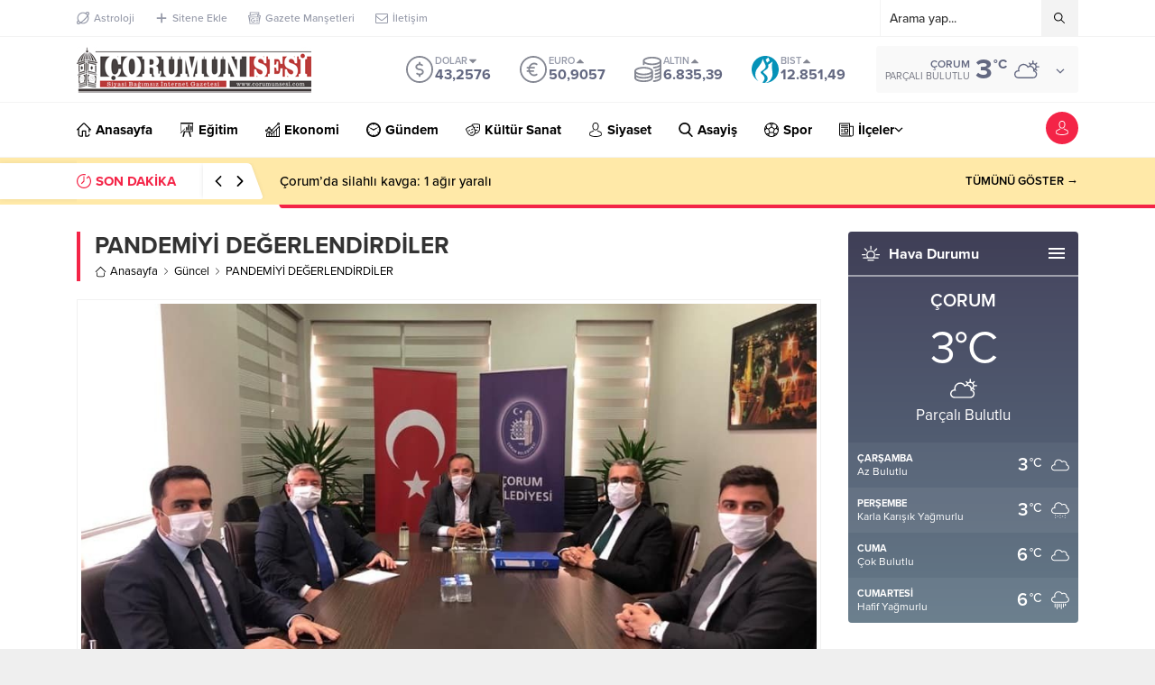

--- FILE ---
content_type: text/html; charset=UTF-8
request_url: https://corumunsesi.com/wp-admin/admin-ajax.php
body_size: -432
content:
{"data":150}

--- FILE ---
content_type: text/html; charset=UTF-8
request_url: https://corumunsesi.com/wp-admin/admin-ajax.php
body_size: -742
content:
{"data":{"2505":"150"}}

--- FILE ---
content_type: text/html; charset=UTF-8
request_url: https://corumunsesi.com/wp-admin/admin-ajax.php
body_size: -742
content:
{"time":1769114684000}